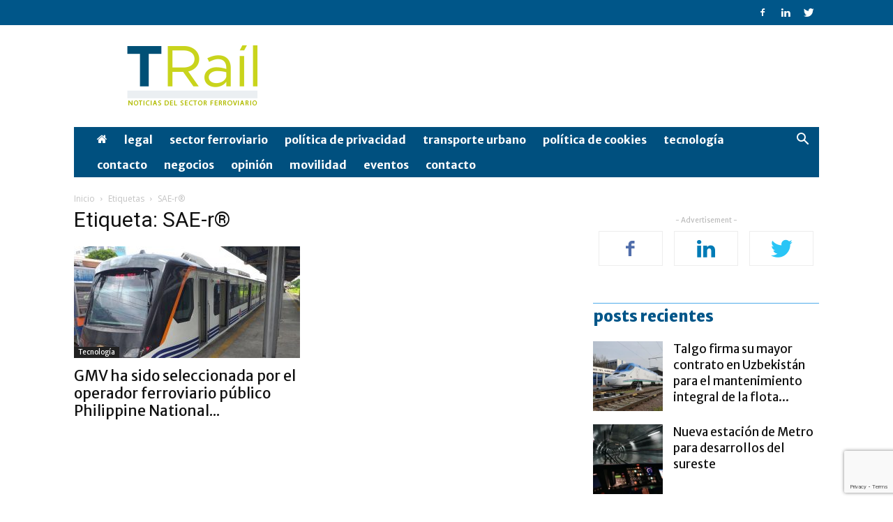

--- FILE ---
content_type: text/html; charset=utf-8
request_url: https://www.google.com/recaptcha/api2/anchor?ar=1&k=6Lc__-EUAAAAAI9_1G7q6f7yTZ4AFB9mqwTVJrXu&co=aHR0cHM6Ly93d3cudHJlbnlyYWlsLmNvbTo0NDM.&hl=en&v=PoyoqOPhxBO7pBk68S4YbpHZ&size=invisible&anchor-ms=20000&execute-ms=30000&cb=qgozscdmlmx
body_size: 48730
content:
<!DOCTYPE HTML><html dir="ltr" lang="en"><head><meta http-equiv="Content-Type" content="text/html; charset=UTF-8">
<meta http-equiv="X-UA-Compatible" content="IE=edge">
<title>reCAPTCHA</title>
<style type="text/css">
/* cyrillic-ext */
@font-face {
  font-family: 'Roboto';
  font-style: normal;
  font-weight: 400;
  font-stretch: 100%;
  src: url(//fonts.gstatic.com/s/roboto/v48/KFO7CnqEu92Fr1ME7kSn66aGLdTylUAMa3GUBHMdazTgWw.woff2) format('woff2');
  unicode-range: U+0460-052F, U+1C80-1C8A, U+20B4, U+2DE0-2DFF, U+A640-A69F, U+FE2E-FE2F;
}
/* cyrillic */
@font-face {
  font-family: 'Roboto';
  font-style: normal;
  font-weight: 400;
  font-stretch: 100%;
  src: url(//fonts.gstatic.com/s/roboto/v48/KFO7CnqEu92Fr1ME7kSn66aGLdTylUAMa3iUBHMdazTgWw.woff2) format('woff2');
  unicode-range: U+0301, U+0400-045F, U+0490-0491, U+04B0-04B1, U+2116;
}
/* greek-ext */
@font-face {
  font-family: 'Roboto';
  font-style: normal;
  font-weight: 400;
  font-stretch: 100%;
  src: url(//fonts.gstatic.com/s/roboto/v48/KFO7CnqEu92Fr1ME7kSn66aGLdTylUAMa3CUBHMdazTgWw.woff2) format('woff2');
  unicode-range: U+1F00-1FFF;
}
/* greek */
@font-face {
  font-family: 'Roboto';
  font-style: normal;
  font-weight: 400;
  font-stretch: 100%;
  src: url(//fonts.gstatic.com/s/roboto/v48/KFO7CnqEu92Fr1ME7kSn66aGLdTylUAMa3-UBHMdazTgWw.woff2) format('woff2');
  unicode-range: U+0370-0377, U+037A-037F, U+0384-038A, U+038C, U+038E-03A1, U+03A3-03FF;
}
/* math */
@font-face {
  font-family: 'Roboto';
  font-style: normal;
  font-weight: 400;
  font-stretch: 100%;
  src: url(//fonts.gstatic.com/s/roboto/v48/KFO7CnqEu92Fr1ME7kSn66aGLdTylUAMawCUBHMdazTgWw.woff2) format('woff2');
  unicode-range: U+0302-0303, U+0305, U+0307-0308, U+0310, U+0312, U+0315, U+031A, U+0326-0327, U+032C, U+032F-0330, U+0332-0333, U+0338, U+033A, U+0346, U+034D, U+0391-03A1, U+03A3-03A9, U+03B1-03C9, U+03D1, U+03D5-03D6, U+03F0-03F1, U+03F4-03F5, U+2016-2017, U+2034-2038, U+203C, U+2040, U+2043, U+2047, U+2050, U+2057, U+205F, U+2070-2071, U+2074-208E, U+2090-209C, U+20D0-20DC, U+20E1, U+20E5-20EF, U+2100-2112, U+2114-2115, U+2117-2121, U+2123-214F, U+2190, U+2192, U+2194-21AE, U+21B0-21E5, U+21F1-21F2, U+21F4-2211, U+2213-2214, U+2216-22FF, U+2308-230B, U+2310, U+2319, U+231C-2321, U+2336-237A, U+237C, U+2395, U+239B-23B7, U+23D0, U+23DC-23E1, U+2474-2475, U+25AF, U+25B3, U+25B7, U+25BD, U+25C1, U+25CA, U+25CC, U+25FB, U+266D-266F, U+27C0-27FF, U+2900-2AFF, U+2B0E-2B11, U+2B30-2B4C, U+2BFE, U+3030, U+FF5B, U+FF5D, U+1D400-1D7FF, U+1EE00-1EEFF;
}
/* symbols */
@font-face {
  font-family: 'Roboto';
  font-style: normal;
  font-weight: 400;
  font-stretch: 100%;
  src: url(//fonts.gstatic.com/s/roboto/v48/KFO7CnqEu92Fr1ME7kSn66aGLdTylUAMaxKUBHMdazTgWw.woff2) format('woff2');
  unicode-range: U+0001-000C, U+000E-001F, U+007F-009F, U+20DD-20E0, U+20E2-20E4, U+2150-218F, U+2190, U+2192, U+2194-2199, U+21AF, U+21E6-21F0, U+21F3, U+2218-2219, U+2299, U+22C4-22C6, U+2300-243F, U+2440-244A, U+2460-24FF, U+25A0-27BF, U+2800-28FF, U+2921-2922, U+2981, U+29BF, U+29EB, U+2B00-2BFF, U+4DC0-4DFF, U+FFF9-FFFB, U+10140-1018E, U+10190-1019C, U+101A0, U+101D0-101FD, U+102E0-102FB, U+10E60-10E7E, U+1D2C0-1D2D3, U+1D2E0-1D37F, U+1F000-1F0FF, U+1F100-1F1AD, U+1F1E6-1F1FF, U+1F30D-1F30F, U+1F315, U+1F31C, U+1F31E, U+1F320-1F32C, U+1F336, U+1F378, U+1F37D, U+1F382, U+1F393-1F39F, U+1F3A7-1F3A8, U+1F3AC-1F3AF, U+1F3C2, U+1F3C4-1F3C6, U+1F3CA-1F3CE, U+1F3D4-1F3E0, U+1F3ED, U+1F3F1-1F3F3, U+1F3F5-1F3F7, U+1F408, U+1F415, U+1F41F, U+1F426, U+1F43F, U+1F441-1F442, U+1F444, U+1F446-1F449, U+1F44C-1F44E, U+1F453, U+1F46A, U+1F47D, U+1F4A3, U+1F4B0, U+1F4B3, U+1F4B9, U+1F4BB, U+1F4BF, U+1F4C8-1F4CB, U+1F4D6, U+1F4DA, U+1F4DF, U+1F4E3-1F4E6, U+1F4EA-1F4ED, U+1F4F7, U+1F4F9-1F4FB, U+1F4FD-1F4FE, U+1F503, U+1F507-1F50B, U+1F50D, U+1F512-1F513, U+1F53E-1F54A, U+1F54F-1F5FA, U+1F610, U+1F650-1F67F, U+1F687, U+1F68D, U+1F691, U+1F694, U+1F698, U+1F6AD, U+1F6B2, U+1F6B9-1F6BA, U+1F6BC, U+1F6C6-1F6CF, U+1F6D3-1F6D7, U+1F6E0-1F6EA, U+1F6F0-1F6F3, U+1F6F7-1F6FC, U+1F700-1F7FF, U+1F800-1F80B, U+1F810-1F847, U+1F850-1F859, U+1F860-1F887, U+1F890-1F8AD, U+1F8B0-1F8BB, U+1F8C0-1F8C1, U+1F900-1F90B, U+1F93B, U+1F946, U+1F984, U+1F996, U+1F9E9, U+1FA00-1FA6F, U+1FA70-1FA7C, U+1FA80-1FA89, U+1FA8F-1FAC6, U+1FACE-1FADC, U+1FADF-1FAE9, U+1FAF0-1FAF8, U+1FB00-1FBFF;
}
/* vietnamese */
@font-face {
  font-family: 'Roboto';
  font-style: normal;
  font-weight: 400;
  font-stretch: 100%;
  src: url(//fonts.gstatic.com/s/roboto/v48/KFO7CnqEu92Fr1ME7kSn66aGLdTylUAMa3OUBHMdazTgWw.woff2) format('woff2');
  unicode-range: U+0102-0103, U+0110-0111, U+0128-0129, U+0168-0169, U+01A0-01A1, U+01AF-01B0, U+0300-0301, U+0303-0304, U+0308-0309, U+0323, U+0329, U+1EA0-1EF9, U+20AB;
}
/* latin-ext */
@font-face {
  font-family: 'Roboto';
  font-style: normal;
  font-weight: 400;
  font-stretch: 100%;
  src: url(//fonts.gstatic.com/s/roboto/v48/KFO7CnqEu92Fr1ME7kSn66aGLdTylUAMa3KUBHMdazTgWw.woff2) format('woff2');
  unicode-range: U+0100-02BA, U+02BD-02C5, U+02C7-02CC, U+02CE-02D7, U+02DD-02FF, U+0304, U+0308, U+0329, U+1D00-1DBF, U+1E00-1E9F, U+1EF2-1EFF, U+2020, U+20A0-20AB, U+20AD-20C0, U+2113, U+2C60-2C7F, U+A720-A7FF;
}
/* latin */
@font-face {
  font-family: 'Roboto';
  font-style: normal;
  font-weight: 400;
  font-stretch: 100%;
  src: url(//fonts.gstatic.com/s/roboto/v48/KFO7CnqEu92Fr1ME7kSn66aGLdTylUAMa3yUBHMdazQ.woff2) format('woff2');
  unicode-range: U+0000-00FF, U+0131, U+0152-0153, U+02BB-02BC, U+02C6, U+02DA, U+02DC, U+0304, U+0308, U+0329, U+2000-206F, U+20AC, U+2122, U+2191, U+2193, U+2212, U+2215, U+FEFF, U+FFFD;
}
/* cyrillic-ext */
@font-face {
  font-family: 'Roboto';
  font-style: normal;
  font-weight: 500;
  font-stretch: 100%;
  src: url(//fonts.gstatic.com/s/roboto/v48/KFO7CnqEu92Fr1ME7kSn66aGLdTylUAMa3GUBHMdazTgWw.woff2) format('woff2');
  unicode-range: U+0460-052F, U+1C80-1C8A, U+20B4, U+2DE0-2DFF, U+A640-A69F, U+FE2E-FE2F;
}
/* cyrillic */
@font-face {
  font-family: 'Roboto';
  font-style: normal;
  font-weight: 500;
  font-stretch: 100%;
  src: url(//fonts.gstatic.com/s/roboto/v48/KFO7CnqEu92Fr1ME7kSn66aGLdTylUAMa3iUBHMdazTgWw.woff2) format('woff2');
  unicode-range: U+0301, U+0400-045F, U+0490-0491, U+04B0-04B1, U+2116;
}
/* greek-ext */
@font-face {
  font-family: 'Roboto';
  font-style: normal;
  font-weight: 500;
  font-stretch: 100%;
  src: url(//fonts.gstatic.com/s/roboto/v48/KFO7CnqEu92Fr1ME7kSn66aGLdTylUAMa3CUBHMdazTgWw.woff2) format('woff2');
  unicode-range: U+1F00-1FFF;
}
/* greek */
@font-face {
  font-family: 'Roboto';
  font-style: normal;
  font-weight: 500;
  font-stretch: 100%;
  src: url(//fonts.gstatic.com/s/roboto/v48/KFO7CnqEu92Fr1ME7kSn66aGLdTylUAMa3-UBHMdazTgWw.woff2) format('woff2');
  unicode-range: U+0370-0377, U+037A-037F, U+0384-038A, U+038C, U+038E-03A1, U+03A3-03FF;
}
/* math */
@font-face {
  font-family: 'Roboto';
  font-style: normal;
  font-weight: 500;
  font-stretch: 100%;
  src: url(//fonts.gstatic.com/s/roboto/v48/KFO7CnqEu92Fr1ME7kSn66aGLdTylUAMawCUBHMdazTgWw.woff2) format('woff2');
  unicode-range: U+0302-0303, U+0305, U+0307-0308, U+0310, U+0312, U+0315, U+031A, U+0326-0327, U+032C, U+032F-0330, U+0332-0333, U+0338, U+033A, U+0346, U+034D, U+0391-03A1, U+03A3-03A9, U+03B1-03C9, U+03D1, U+03D5-03D6, U+03F0-03F1, U+03F4-03F5, U+2016-2017, U+2034-2038, U+203C, U+2040, U+2043, U+2047, U+2050, U+2057, U+205F, U+2070-2071, U+2074-208E, U+2090-209C, U+20D0-20DC, U+20E1, U+20E5-20EF, U+2100-2112, U+2114-2115, U+2117-2121, U+2123-214F, U+2190, U+2192, U+2194-21AE, U+21B0-21E5, U+21F1-21F2, U+21F4-2211, U+2213-2214, U+2216-22FF, U+2308-230B, U+2310, U+2319, U+231C-2321, U+2336-237A, U+237C, U+2395, U+239B-23B7, U+23D0, U+23DC-23E1, U+2474-2475, U+25AF, U+25B3, U+25B7, U+25BD, U+25C1, U+25CA, U+25CC, U+25FB, U+266D-266F, U+27C0-27FF, U+2900-2AFF, U+2B0E-2B11, U+2B30-2B4C, U+2BFE, U+3030, U+FF5B, U+FF5D, U+1D400-1D7FF, U+1EE00-1EEFF;
}
/* symbols */
@font-face {
  font-family: 'Roboto';
  font-style: normal;
  font-weight: 500;
  font-stretch: 100%;
  src: url(//fonts.gstatic.com/s/roboto/v48/KFO7CnqEu92Fr1ME7kSn66aGLdTylUAMaxKUBHMdazTgWw.woff2) format('woff2');
  unicode-range: U+0001-000C, U+000E-001F, U+007F-009F, U+20DD-20E0, U+20E2-20E4, U+2150-218F, U+2190, U+2192, U+2194-2199, U+21AF, U+21E6-21F0, U+21F3, U+2218-2219, U+2299, U+22C4-22C6, U+2300-243F, U+2440-244A, U+2460-24FF, U+25A0-27BF, U+2800-28FF, U+2921-2922, U+2981, U+29BF, U+29EB, U+2B00-2BFF, U+4DC0-4DFF, U+FFF9-FFFB, U+10140-1018E, U+10190-1019C, U+101A0, U+101D0-101FD, U+102E0-102FB, U+10E60-10E7E, U+1D2C0-1D2D3, U+1D2E0-1D37F, U+1F000-1F0FF, U+1F100-1F1AD, U+1F1E6-1F1FF, U+1F30D-1F30F, U+1F315, U+1F31C, U+1F31E, U+1F320-1F32C, U+1F336, U+1F378, U+1F37D, U+1F382, U+1F393-1F39F, U+1F3A7-1F3A8, U+1F3AC-1F3AF, U+1F3C2, U+1F3C4-1F3C6, U+1F3CA-1F3CE, U+1F3D4-1F3E0, U+1F3ED, U+1F3F1-1F3F3, U+1F3F5-1F3F7, U+1F408, U+1F415, U+1F41F, U+1F426, U+1F43F, U+1F441-1F442, U+1F444, U+1F446-1F449, U+1F44C-1F44E, U+1F453, U+1F46A, U+1F47D, U+1F4A3, U+1F4B0, U+1F4B3, U+1F4B9, U+1F4BB, U+1F4BF, U+1F4C8-1F4CB, U+1F4D6, U+1F4DA, U+1F4DF, U+1F4E3-1F4E6, U+1F4EA-1F4ED, U+1F4F7, U+1F4F9-1F4FB, U+1F4FD-1F4FE, U+1F503, U+1F507-1F50B, U+1F50D, U+1F512-1F513, U+1F53E-1F54A, U+1F54F-1F5FA, U+1F610, U+1F650-1F67F, U+1F687, U+1F68D, U+1F691, U+1F694, U+1F698, U+1F6AD, U+1F6B2, U+1F6B9-1F6BA, U+1F6BC, U+1F6C6-1F6CF, U+1F6D3-1F6D7, U+1F6E0-1F6EA, U+1F6F0-1F6F3, U+1F6F7-1F6FC, U+1F700-1F7FF, U+1F800-1F80B, U+1F810-1F847, U+1F850-1F859, U+1F860-1F887, U+1F890-1F8AD, U+1F8B0-1F8BB, U+1F8C0-1F8C1, U+1F900-1F90B, U+1F93B, U+1F946, U+1F984, U+1F996, U+1F9E9, U+1FA00-1FA6F, U+1FA70-1FA7C, U+1FA80-1FA89, U+1FA8F-1FAC6, U+1FACE-1FADC, U+1FADF-1FAE9, U+1FAF0-1FAF8, U+1FB00-1FBFF;
}
/* vietnamese */
@font-face {
  font-family: 'Roboto';
  font-style: normal;
  font-weight: 500;
  font-stretch: 100%;
  src: url(//fonts.gstatic.com/s/roboto/v48/KFO7CnqEu92Fr1ME7kSn66aGLdTylUAMa3OUBHMdazTgWw.woff2) format('woff2');
  unicode-range: U+0102-0103, U+0110-0111, U+0128-0129, U+0168-0169, U+01A0-01A1, U+01AF-01B0, U+0300-0301, U+0303-0304, U+0308-0309, U+0323, U+0329, U+1EA0-1EF9, U+20AB;
}
/* latin-ext */
@font-face {
  font-family: 'Roboto';
  font-style: normal;
  font-weight: 500;
  font-stretch: 100%;
  src: url(//fonts.gstatic.com/s/roboto/v48/KFO7CnqEu92Fr1ME7kSn66aGLdTylUAMa3KUBHMdazTgWw.woff2) format('woff2');
  unicode-range: U+0100-02BA, U+02BD-02C5, U+02C7-02CC, U+02CE-02D7, U+02DD-02FF, U+0304, U+0308, U+0329, U+1D00-1DBF, U+1E00-1E9F, U+1EF2-1EFF, U+2020, U+20A0-20AB, U+20AD-20C0, U+2113, U+2C60-2C7F, U+A720-A7FF;
}
/* latin */
@font-face {
  font-family: 'Roboto';
  font-style: normal;
  font-weight: 500;
  font-stretch: 100%;
  src: url(//fonts.gstatic.com/s/roboto/v48/KFO7CnqEu92Fr1ME7kSn66aGLdTylUAMa3yUBHMdazQ.woff2) format('woff2');
  unicode-range: U+0000-00FF, U+0131, U+0152-0153, U+02BB-02BC, U+02C6, U+02DA, U+02DC, U+0304, U+0308, U+0329, U+2000-206F, U+20AC, U+2122, U+2191, U+2193, U+2212, U+2215, U+FEFF, U+FFFD;
}
/* cyrillic-ext */
@font-face {
  font-family: 'Roboto';
  font-style: normal;
  font-weight: 900;
  font-stretch: 100%;
  src: url(//fonts.gstatic.com/s/roboto/v48/KFO7CnqEu92Fr1ME7kSn66aGLdTylUAMa3GUBHMdazTgWw.woff2) format('woff2');
  unicode-range: U+0460-052F, U+1C80-1C8A, U+20B4, U+2DE0-2DFF, U+A640-A69F, U+FE2E-FE2F;
}
/* cyrillic */
@font-face {
  font-family: 'Roboto';
  font-style: normal;
  font-weight: 900;
  font-stretch: 100%;
  src: url(//fonts.gstatic.com/s/roboto/v48/KFO7CnqEu92Fr1ME7kSn66aGLdTylUAMa3iUBHMdazTgWw.woff2) format('woff2');
  unicode-range: U+0301, U+0400-045F, U+0490-0491, U+04B0-04B1, U+2116;
}
/* greek-ext */
@font-face {
  font-family: 'Roboto';
  font-style: normal;
  font-weight: 900;
  font-stretch: 100%;
  src: url(//fonts.gstatic.com/s/roboto/v48/KFO7CnqEu92Fr1ME7kSn66aGLdTylUAMa3CUBHMdazTgWw.woff2) format('woff2');
  unicode-range: U+1F00-1FFF;
}
/* greek */
@font-face {
  font-family: 'Roboto';
  font-style: normal;
  font-weight: 900;
  font-stretch: 100%;
  src: url(//fonts.gstatic.com/s/roboto/v48/KFO7CnqEu92Fr1ME7kSn66aGLdTylUAMa3-UBHMdazTgWw.woff2) format('woff2');
  unicode-range: U+0370-0377, U+037A-037F, U+0384-038A, U+038C, U+038E-03A1, U+03A3-03FF;
}
/* math */
@font-face {
  font-family: 'Roboto';
  font-style: normal;
  font-weight: 900;
  font-stretch: 100%;
  src: url(//fonts.gstatic.com/s/roboto/v48/KFO7CnqEu92Fr1ME7kSn66aGLdTylUAMawCUBHMdazTgWw.woff2) format('woff2');
  unicode-range: U+0302-0303, U+0305, U+0307-0308, U+0310, U+0312, U+0315, U+031A, U+0326-0327, U+032C, U+032F-0330, U+0332-0333, U+0338, U+033A, U+0346, U+034D, U+0391-03A1, U+03A3-03A9, U+03B1-03C9, U+03D1, U+03D5-03D6, U+03F0-03F1, U+03F4-03F5, U+2016-2017, U+2034-2038, U+203C, U+2040, U+2043, U+2047, U+2050, U+2057, U+205F, U+2070-2071, U+2074-208E, U+2090-209C, U+20D0-20DC, U+20E1, U+20E5-20EF, U+2100-2112, U+2114-2115, U+2117-2121, U+2123-214F, U+2190, U+2192, U+2194-21AE, U+21B0-21E5, U+21F1-21F2, U+21F4-2211, U+2213-2214, U+2216-22FF, U+2308-230B, U+2310, U+2319, U+231C-2321, U+2336-237A, U+237C, U+2395, U+239B-23B7, U+23D0, U+23DC-23E1, U+2474-2475, U+25AF, U+25B3, U+25B7, U+25BD, U+25C1, U+25CA, U+25CC, U+25FB, U+266D-266F, U+27C0-27FF, U+2900-2AFF, U+2B0E-2B11, U+2B30-2B4C, U+2BFE, U+3030, U+FF5B, U+FF5D, U+1D400-1D7FF, U+1EE00-1EEFF;
}
/* symbols */
@font-face {
  font-family: 'Roboto';
  font-style: normal;
  font-weight: 900;
  font-stretch: 100%;
  src: url(//fonts.gstatic.com/s/roboto/v48/KFO7CnqEu92Fr1ME7kSn66aGLdTylUAMaxKUBHMdazTgWw.woff2) format('woff2');
  unicode-range: U+0001-000C, U+000E-001F, U+007F-009F, U+20DD-20E0, U+20E2-20E4, U+2150-218F, U+2190, U+2192, U+2194-2199, U+21AF, U+21E6-21F0, U+21F3, U+2218-2219, U+2299, U+22C4-22C6, U+2300-243F, U+2440-244A, U+2460-24FF, U+25A0-27BF, U+2800-28FF, U+2921-2922, U+2981, U+29BF, U+29EB, U+2B00-2BFF, U+4DC0-4DFF, U+FFF9-FFFB, U+10140-1018E, U+10190-1019C, U+101A0, U+101D0-101FD, U+102E0-102FB, U+10E60-10E7E, U+1D2C0-1D2D3, U+1D2E0-1D37F, U+1F000-1F0FF, U+1F100-1F1AD, U+1F1E6-1F1FF, U+1F30D-1F30F, U+1F315, U+1F31C, U+1F31E, U+1F320-1F32C, U+1F336, U+1F378, U+1F37D, U+1F382, U+1F393-1F39F, U+1F3A7-1F3A8, U+1F3AC-1F3AF, U+1F3C2, U+1F3C4-1F3C6, U+1F3CA-1F3CE, U+1F3D4-1F3E0, U+1F3ED, U+1F3F1-1F3F3, U+1F3F5-1F3F7, U+1F408, U+1F415, U+1F41F, U+1F426, U+1F43F, U+1F441-1F442, U+1F444, U+1F446-1F449, U+1F44C-1F44E, U+1F453, U+1F46A, U+1F47D, U+1F4A3, U+1F4B0, U+1F4B3, U+1F4B9, U+1F4BB, U+1F4BF, U+1F4C8-1F4CB, U+1F4D6, U+1F4DA, U+1F4DF, U+1F4E3-1F4E6, U+1F4EA-1F4ED, U+1F4F7, U+1F4F9-1F4FB, U+1F4FD-1F4FE, U+1F503, U+1F507-1F50B, U+1F50D, U+1F512-1F513, U+1F53E-1F54A, U+1F54F-1F5FA, U+1F610, U+1F650-1F67F, U+1F687, U+1F68D, U+1F691, U+1F694, U+1F698, U+1F6AD, U+1F6B2, U+1F6B9-1F6BA, U+1F6BC, U+1F6C6-1F6CF, U+1F6D3-1F6D7, U+1F6E0-1F6EA, U+1F6F0-1F6F3, U+1F6F7-1F6FC, U+1F700-1F7FF, U+1F800-1F80B, U+1F810-1F847, U+1F850-1F859, U+1F860-1F887, U+1F890-1F8AD, U+1F8B0-1F8BB, U+1F8C0-1F8C1, U+1F900-1F90B, U+1F93B, U+1F946, U+1F984, U+1F996, U+1F9E9, U+1FA00-1FA6F, U+1FA70-1FA7C, U+1FA80-1FA89, U+1FA8F-1FAC6, U+1FACE-1FADC, U+1FADF-1FAE9, U+1FAF0-1FAF8, U+1FB00-1FBFF;
}
/* vietnamese */
@font-face {
  font-family: 'Roboto';
  font-style: normal;
  font-weight: 900;
  font-stretch: 100%;
  src: url(//fonts.gstatic.com/s/roboto/v48/KFO7CnqEu92Fr1ME7kSn66aGLdTylUAMa3OUBHMdazTgWw.woff2) format('woff2');
  unicode-range: U+0102-0103, U+0110-0111, U+0128-0129, U+0168-0169, U+01A0-01A1, U+01AF-01B0, U+0300-0301, U+0303-0304, U+0308-0309, U+0323, U+0329, U+1EA0-1EF9, U+20AB;
}
/* latin-ext */
@font-face {
  font-family: 'Roboto';
  font-style: normal;
  font-weight: 900;
  font-stretch: 100%;
  src: url(//fonts.gstatic.com/s/roboto/v48/KFO7CnqEu92Fr1ME7kSn66aGLdTylUAMa3KUBHMdazTgWw.woff2) format('woff2');
  unicode-range: U+0100-02BA, U+02BD-02C5, U+02C7-02CC, U+02CE-02D7, U+02DD-02FF, U+0304, U+0308, U+0329, U+1D00-1DBF, U+1E00-1E9F, U+1EF2-1EFF, U+2020, U+20A0-20AB, U+20AD-20C0, U+2113, U+2C60-2C7F, U+A720-A7FF;
}
/* latin */
@font-face {
  font-family: 'Roboto';
  font-style: normal;
  font-weight: 900;
  font-stretch: 100%;
  src: url(//fonts.gstatic.com/s/roboto/v48/KFO7CnqEu92Fr1ME7kSn66aGLdTylUAMa3yUBHMdazQ.woff2) format('woff2');
  unicode-range: U+0000-00FF, U+0131, U+0152-0153, U+02BB-02BC, U+02C6, U+02DA, U+02DC, U+0304, U+0308, U+0329, U+2000-206F, U+20AC, U+2122, U+2191, U+2193, U+2212, U+2215, U+FEFF, U+FFFD;
}

</style>
<link rel="stylesheet" type="text/css" href="https://www.gstatic.com/recaptcha/releases/PoyoqOPhxBO7pBk68S4YbpHZ/styles__ltr.css">
<script nonce="_2xIqulduPmNvKip_8Pcug" type="text/javascript">window['__recaptcha_api'] = 'https://www.google.com/recaptcha/api2/';</script>
<script type="text/javascript" src="https://www.gstatic.com/recaptcha/releases/PoyoqOPhxBO7pBk68S4YbpHZ/recaptcha__en.js" nonce="_2xIqulduPmNvKip_8Pcug">
      
    </script></head>
<body><div id="rc-anchor-alert" class="rc-anchor-alert"></div>
<input type="hidden" id="recaptcha-token" value="[base64]">
<script type="text/javascript" nonce="_2xIqulduPmNvKip_8Pcug">
      recaptcha.anchor.Main.init("[\x22ainput\x22,[\x22bgdata\x22,\x22\x22,\[base64]/[base64]/bmV3IFpbdF0obVswXSk6Sz09Mj9uZXcgWlt0XShtWzBdLG1bMV0pOks9PTM/bmV3IFpbdF0obVswXSxtWzFdLG1bMl0pOks9PTQ/[base64]/[base64]/[base64]/[base64]/[base64]/[base64]/[base64]/[base64]/[base64]/[base64]/[base64]/[base64]/[base64]/[base64]\\u003d\\u003d\x22,\[base64]\x22,\x22w4Jvw7HCgcOww5rCm3htcRjDrMO+enxHcMKvw7c1Nm/CisOPwoDCvAVFw5MyfUkVwowew7LCn8Kkwq8OwqjCkcO3wrxMwqQiw6JMPV/DpB5JIBFPw5w/VEhaHMK7wpnDqhB5WnUnwqLDpcK7Nw8VDkYJwo/Dn8Kdw6bClsOawrAGw7TDpcOZwptwQsKYw5HDrsKLwrbCgFxXw5jClMK6f8O/M8K4w5rDpcORVsOTbDwlVgrDoSY/w7Iqwo7DuU3DqA/CjcOKw5TDhy3DscOcfT/DqhtNwq4/O8OsHkTDqH/CumtHIMOMFDbClztww4DCtj0Kw5HCqh/DoVtnwoJBfj0NwoEUwpxqWCDDjEV5dcO/w4EVwr/Dn8KEHMOyacKPw5rDmsOMdnBmw5/Dt8K0w4Nmw5rCs3PCjcO2w4lKwq98w4/DosOqw5kmQiXCpjgrwpsbw67DucO/wpcKNk9gwpRhw43DnRbCusOCw5Y6wqxQwpgYZcOdwp/[base64]/[base64]/CqHLDmcKTw6TChSvDui/DtwXDssKLwozChcOdAsK8w5M/[base64]/CvUXCmcKIJTYXeAQ8wp/Cm2HCjGrCgRbCg8KOw7AbwoIPw6B/Qkd4STTDrXI6wqshw6h2w73DtwPDpyDDi8KiHG1Yw5XDu8OFw4nCgTPDqsK3f8Oww7FtwpEgARNccMKKw5zDrcOpw5vCi8KJAMO1RT/Csih/wpDCusOYBMKqw4BKw5lzMsOhw7dQYCHCncOcwqFlfcOHLwLChsO5bAgRWEMfbkjCg3AmK0zDtcK/[base64]/[base64]/CjTglw4jDrMK9FsKgw4Izwo58w4zCm8OTF8ONwodGw4/[base64]/woFewo/CtsKqw5lQw4lCw4Ynw73CjHNzwrQ6wrkfw5A2RcKLWsKkRMKdw7ISN8Kowpt7ecOIw5c/wqVywrcrw5HCp8OEGMOGw6LCpQU6wphYw6ddWgZww47Dj8KWwpXDmiHCr8OcFcK9wpYfB8ORwp55dV/CpMOswq7CnzfCrMK3McKEw73DgUjCt8KiwooJwrXDqTFAeAMqWcOgwqNGworCksKQK8OawqjDpcOgwqDCrsOJdi8Kb8OPEcKWTFsfNFrCv3NnwpwKXGLDnMKoS8OkfsKtwoIswp/ClxVZw5rCrcK+X8OlKxvCqMKmwqMnVgXCjsK3dGx4wpobdsOEw6Amw47CgFrCkgrCnRHDj8OkOsKlwpHCsTzClMKtwqLDiXJdP8KYOsKBw4vDnXPDm8KOS8K7woLCosKVLGNfwrrCl1/[base64]/CMO3w6QIIUzDlQnCpkLCm8KywpfCg2VvHnJZw4VrCS7DiRlbwqckXcKQw47DhmzCnsO8w6ovwpTChsKpCMKOUE7CkMOcw6DDncOIcMOyw7rCucKNw5cKwpwWwpJtwqfCscOxw4o/wq/[base64]/CgMOwwopeEi3Cg8OBw685WGDDp8OReU9sw5AGZXwbNMOww7XDmMKJw5l9w5ojWDvDhl9VRcKZw6NHVcOyw7sdw7BUVcKewrILHBsmw5VsccKFw6xYwo7CusKsFFDDkMKsGjo5w4kiw7oFdw/CtsOLHHbDmyQ2OhwxZgw4wpBKTz7Duj3Dj8KrSQpTFcKvHsKOwr9ffDnDjzXChEIqw6EJQWbDg8O7wpfDozjCjsO8V8OYw4EbDRNtPDPDlB1Sw6TDlMOIVGTDpcK9FFEnGMOfw7vCtsKpw7/CnE/CqMODLA3CsMKsw4QlwqbCgQ/[base64]/DusOaIyYkw7jDokLCjsKTFsKeF8OZwqPCn10HdTZUw65CE8Kqw7AaWcO/w6bDkVPCqw8Uw63DpGVcw7Q3J39Dw47CtsO4K0PDqsKGGcK8M8K/[base64]/[base64]/wpTDr8OdwoZhw54jw6wlGlsjw6vDgsKsBhvCncOeRy7Dq2rDk8O2JWhlwp4YwroYw4l4w7vDvB4vw7ouM8OJw4IfwpHDugV4bMOswpzDmMK/FMOne1B8WHMCdxjCn8O5c8OkFcO1w50kasO2N8OYQsKBO8KhwqHCkyDCkBNRbCbCqcOFWjDCmsK2w5HCksO6AXfDjMOsYjZbaV/[base64]/KcOEwrXCkTQFw4AfQMOgbHHCnjVuw4EyK11uwojCmWMIA8KsaMOzIMKxE8KJN2LCjijCn8OlN8KJeRDCgUrChsKuL8KuwqRSecKhDsKgwobCmsKjwqABWcKTwr/CvHnDgcO+wonCj8K1IloXbl/DhXHCvApJUMOXKCvCtsOyw6gvDRczwrjCpsK2JivCunt+w5LClRcbLsKzbMKZwpRLwowLSQsUwrnCvTbCl8KQI2oWWzYBP0TCm8OpSSHDpjDChBhiRcO+worDn8KrBip7wrAOwoPCtDc8d1/[base64]/wqMBwrPDv2jCvcOhH8K1wrfDmsOww4VSwppbw50AMzfCnMKnOsKYCMOoX3nCnXzDpsKJw5bDsnsWwpt5w5vDusOHwrRYw7LDpsKsSsO2WcKfG8OYE3PDhAB/wrLDvDhWWxHDpsOgQHIAJ8OrAsOxw6ljYyjDtsKSGMKEaT/DiwbCgcOIw7jDpzpVwqB/[base64]/CusKKwobCtXxJwq7DgsOPI8ObSMO5BsOWG8Khw5lUwp/CpMOZw4LCpMOzw4TDg8OxNcKKw4ogw7V7GcKOw6ACwoPDlw8eT00Qw7VcwqZ6MQZzc8ONwpjCkMKGw7fCizHDjSwyMcO+W8OvVMKww5HCt8OfXznDk3IREXHDu8OgH8OAOCQndcO2F3TDtsOYQcKYwoLCosOwH8Oew67Co0LDtzLCumfCvcOMw6/DsMK/[base64]/[base64]/B8OoMC9TUS4HbH96ecKfTMKbwqXCgsKGw6Imw7vCrMOFw7lwfsOMRsKSb8Ofw7R8w4bChsOGwo3Dq8O+wpEPIgnCjljCn8KbcUXCpMO/[base64]/Dqk3DvMKlwoczKHA1RMK6w63DpMKkHcOEw5EXwrMmwoB5IMKgw7FDwoEHw4FpOMOOGAdxXMOqw6Y6wqbCqcOywrgtw67DqCrDqQDCmMOqH3NLBsOkV8KYF2crwqtbwqNUw5Ixwo9qwoLDsSjDmsO3I8KNw4xuw7bCpsK/[base64]/DlsKjU8KywrPCh8OMAsKQw6jCtMOswpBIw5sRaMKKw4guwr8jAVNUQVtcJcKzSW3DusK1d8OBZcKwwqsTw6VbWRolRsOwwojCkQ9BJcKYw5XChcOGwq/[base64]/OgfDn17CviDDkE/Cr8OCGQ7DlH7CjsKiw5MCwoHDkDVcwoTDgsO6X8KqTl5xUn81w6RJUcKlwonDn3h7BcKQwoYxw54oHVTCqXJCU0wEHA3ChlBlRwLDsADDmgNCw43Cl0dzw4/DocKcXyZ7woPCvsKmw5dyw6d8w7FLUcO9woHCrS/DilLCh3xCwrXCi27DksKAwr0XwqYUdcK9wrPClMO4wpptw4Ecw5nDnxPCnxtUdhrCkcOTw6/Cs8KbNMOew67DvHbDosONb8KDAHYiw4/[base64]/H8KPwoXCnyPCpcOOwq/CtidcOUdTVxTDjlZww7rCritswrNpNUbCrMK0w6fCn8OGaHXDoi/CssKFNsOcDHwMwoLDj8ONwqrCnlocIMOyA8OwwpXDh2zCiR3DhXTChxrCuwl4KMKZaVlkG0wrwppuUMO+w4o9YMKPbBs4W3DDrhXCj8KmIwbDqCgiPMK7IHDDqsODMDbDq8OREcOGKwY5w7bDoMO9Sy/[base64]/DiUvDhSNywoMJC2c2NyU4w5EQQMKDwp7Ds2DCiMO3CTvDhSvCphbCllNQTkI0WSwww617U8K5d8O/wp1AdG7CiMOYw5vDlgfCnMKNViNpKC3DvcKzwqwWw5wawo/DsEFnU8KqH8K2QnfCvlY2wpDDtsOWwpAxwqVqY8OMwpRlw6U7woM5csK2w63DiMKeHMOrLWbClzpGwr3CmVrDgcKTw6owMMKLwr3ClyUWQXjDkWY7C3DCnDhOw4XCm8KBwqw7TjASNsOEwpzDn8O7b8K1w7NXwq4wQ8Otwp4TaMKUOEJ/CWJGwqvCk8O/wqHDtMOSABxrwocfUsKNVVHDll7DpMKzw40TA2Nnw4g7wq0qDsOvO8K7w60IeGpWfjTCksOcZ8OAfsK0M8O7w7g1wqQIwojCtMO/w7YRfV7CksKWw7I2IGjCuMOLw6/CjMO+w6tmwrp9XVbDog3CmDjChcO6w5rCgQE0dcK0wpHCvWdnKAfCjAgqw6dMG8KBGHlfb2rDiUNZw5Fhwp3DqQTDtRsVwpZ6EnbCrlrCr8OKw7R6ZmPDhsKmw7TDucKkwo8/BMO0XBbCi8OIBRl2w7scXQZneMOBFsOWEGbDiSwqWXHCrXBKw4oLIGXDm8KjD8O7wrPDmzLChMO1w4fDosK+NT0fwqPChcKIwo5kwqRQKMKzEcOlQsOmw45owozDgh/[base64]/DssKWw44fBsOvw5XDrFrCjkrCujN5csOXUsOfLsO6Iwx0JyVOwroPwo3DqgwNOsORwrbDqMKLwpkTdMOzNsKPwrIyw7oUNcKtwrPDqDPDoTnCi8OaSwnCrcKYPsK9wrHCs0kaHUjDuy7CssOLw659IcOdKMK0wrFKw5FRb2TCiMO/PcKiJw9AwqTCvlNBw6FpUn3DnTJVw4xHwp9rw7IwSgLCoibDtcO+w7zCtsOpw7DCskrCq8OVwpcHw7Nbw5MNXcK0fsOAT8K/WgbCtsOkw77DgVzCtsKIwqIMw6bCtVbDq8KdwrjDlcO8w5/CnMOodsK2MsOnVW8GwrkGw71aCmHCi33CokPCjsK6woZbMsKtZ2A3w5IRRcKTQ1MUw6rDmsKlw6vCk8OPw5tSWsOPwofDoz7DksO5YsOiEg3CncOVLDLCrcKAwroGw4zCvsKJwociNSXCocK3QCUVw6jCnRRJw4/DkxhoXHEhw6tYwrxWcsOHBnnDmF7Dj8OjwpzDsgFSw5/DhcKmw67Ch8OzLMOUYGrCqMK0wpvCvMOFw5tSwrLCgiAaL0Fvw4fDmsK8P1g9F8K/w5laVULChsOBO2zCjxtuwpEww5hmw71DNAEsw73DisOvVBvDkiI1wofCkgN1FMK6wqbCm8Kzw6h8w4NoeMOSMlPCnynDj1ApNcOcwrQbwpnDsxBOw5ByU8KHw7TCjcKOKADCv24DwpzDqUFmw7Q0bEnDnnvCv8K2w5bCtVjCrAjDlSV4fMKSwq7CtMKswq/CswQlw6DCp8OJciDCk8OJw6nCtMKHcxoWwpXCrQ0PHA0Lw4DDicODwovCvFtKB17DsDbDpsK1OsKFJF5xwr3DrMOmO8K6wo46w6xjw4vDkn/[base64]/Ds8O9C8OvfgJPw7XDkDTDmsKIdk4TN8Ozwq7DtjsPwqXDu8Olw6FZw6XCtDVeKcKoVMOpNGnDrcK8WRcDwpscI8OVWmXDkkNYwoUuwrQ1wod6fiLCt2vCvi7DsnnDnC/DkMKQCxlRK2YawrnCrW0aw5LDg8KFw4ATw57Dr8OpUBkzw7x3w6ZaZsK0eSbDkU3CqcKnTgARFAjDo8OkZTrCll0lw60fwrwVCgcdPkTCgsO6Tl/CjcOmbMKTcsKmwq5DScOdYnIjw5/CsnfDowwow5M6ZyFCw55DwobDhlHDtz0eJE0xw5XDpMKJw4kLw4Q/[base64]/CuBXDs8KpwqfDt8Oxw6tAwoEaw5LDqRPCmMOowq3DmHLDiMOmeHM4wrVIw59nbcOqwrBOOMOJw7HDhRDDgX/DvDUkw61lwpPDpwzDisK3dMKQwoPCj8KPw6c3CADDgCx4woRowrsEwoNmw4JbKcKPPwLCvcO6w6vCmcKIbzdiwpdSbjV1w5bDuDnDgVobU8KIL1HDoCjDhcKcwpXCqlUzw63CicKxw50SPMKxwp3DiD3DgnDDvg0cwpzDs2/[base64]/CmcOmKirDksOHXsKPXsKfPBUCwo7DrcKeW27Co8KhB27CpcKUSsK6woskZhXCosKFwozDjMO4csKiw6YEw7JIAgUyAlBtw4DClMOJB35/[base64]/DnsKxbsKvfQ/[base64]/wp/[base64]/DisKFHh/[base64]/Ch3B6EsOdw54Sw5vCqsKzwrwGwpAWIAxfE8Oqw40cw5k8ehTDsWPDkcOjGyTDq8O3w63Cqi7DrnNcUAddIBHCtTLCnMKJf2hYwq/CsMO+JyMlWcOZdxUmwrZBw690JcKWw5DCmDoPwosnF2TDoTvDtMOgw58SH8Ova8Oew4kxZxLDo8KHwo3CiMKJw4rCp8OsdxbCtMOYEMKzw4hHWnNuehHCnMKhwrfDg8KVwq/Ckml1BCQKfAbCm8KecsOrVsK/w4jDm8OFw7Z2dcOcW8Kbw4TDnsKVwqPCnCVMPMKIDh43MMKtw609a8KGTsKkw5/Cs8KeaDNsBWfDocOwY8K1F0ptcHbDgsKuSWBUJWYYwoVJwpM/C8OcwqZZw6LDowlYbibClsKUw5ktwpUpOVg8w5bCt8OMK8K8SAvCo8OXw5DCo8Kow7zCm8KqwoHDp33Dl8Kvwoh+wqnCo8KHGXbCqj8OR8O9wpbCrsOTwpQ7wp17SMO/wqdaIcOQGcOvw4bCvWhSwo7DhsKBT8Odwql1W3gawohdw6jCosOqwr/Cvw/DqcKnVBrCn8OcwoPDqBkww6oPw6hcecKVw54swozCrgErbyFewpPDvhbCuVoowpQ1woDDgcKyEcOhwo8tw6BkWcKww6Z7wpwpw53Dq3bCqsKMw7sdKHtnwp9QQgvDiWDCl1NRAF5hw7RgQDNYwpZkAsKhcMOQwpnDmk/CrsK7wqfDpsOJwqVweHDCowJGwoxEF8OZwp/DqXRkWH3Ch8KrYMKzClByw6LCv1bDvhRuwpofw7XCpcOvWDF4J1VKd8OYRMO5fcKfw4LCtcOQwpUCw64KU1DCmcKYJCwewqPDisKTUAwjR8KyLE3CpDQuwpIZFMO9w50PwqNDZmJJLzQjw7YjfMKJw7rDhxsTYhbCtsKqRB/CmsK3w7VCPElnRwrCkEnChsOOwp7Dj8ORXcKow4Q2w63DiMKeGcO7LcOfH2czw5BQFcKawqlvwoHDlQrClMK2Y8KmwrbCnXzCplvCocKcQldLwr0vcCfCsw7DvBDCuMKvESpxwpXDj07CtMKFw7rDm8KQJiIwcMKXwpzCn3/[base64]/Cq8OjwqgOwrdqShQZFxh+XADCrUVDecKLw7nDiFADRyzDjgAYQcKTw4zDisKBe8Opw4MhwqsAwoDDlEFFw5MJPjBTDhRSasKEE8ORwq59wr7DqMKxwqZIFMKjwqVkBsO+wo0zACAFwpV7w7/CpMKnI8OOwq/[base64]/DmsKRd29rJi9Gw7LCpQsxwoQ8w7A2w5gaw6dvbi/CuWohO8O4w43CqMOnYcKxXTDDvQUew6I8wrLCgMOqYWcFw5TDjMKYL3DDk8Knw57CuWLDocKKwoAuHcOLw5JhUwbDscKxwrPDjyDCiQLDgMORDlfCqMOyf37DiMKTw4ofwp/CrCd6w6LCsXjDnDXDgsOMw57Dl29mw4fDvcKCwqTCg3zDocKywrzDpsO/T8K+BRY9HMONZXJ7MwY6wpp/w57CqEPCnHnCh8OoFQPCuSLCk8OEKsO5wpLCu8OUw6QMw6fCu3PCq39ueWYdwqPDvB7Dk8K/w6bCsMKVbcO/w7kTGldnwrMTNltwDz5sP8O+DxDDvMK0VQ8HwpZJw5XDhsKKYsKydzDChjVOw7U5B1jCi1QNcMOVwq/DqEnCmkp6RcOsaQl0woLDqGMZw7xuTcK0wpXDmMOBDMOmw6jCinrDuGhhw4dqwqvDtsO2wpVCPsKaw5zDl8KVwpEGIsKbCcKkCV7DozTCtsK9wqNhdcO+G8KPw4cRNsKuw5XCgn8uw4HCi3zDiRUASX1/wpJ2OcK0w7DDs3HDusKnwobCjgslB8OQU8K/S3jDo2HDsxVwXnjDr0B5bcOGKwvCucKew5d/SwvCrCDClCPCvMOMRsOaI8KFw5nDqMKGwqYtCWFlwq3CvMOWK8O6Nwsnw4gGw4fDvCI9w4/[base64]/wp90wqXDjMOtw5PDqMKZYQR5w4jDohBmw5kkfBthCyDCuR7DiWfCn8O5w7I+w6LCh8KAw55MGkp5D8K/w5nCqgTDj3nChcO6McKiwqXCq2bDpsK3CcKUwp8fOjh5ZMOJw4kPIBnDqcK/FMKCw4LCpFoOXSXCt2Mrwrpnw5/[base64]/wqsERsOGBcKWwpkEGkvCqmYdeMOlJxHChcKoDcOdTF3DuF/DicOtXyskw79BwpXDlSjCijjCojfCs8O5wqXChMK6BsOzw51BUMOzw6JRwpFgVcKrMynCl0QDwrrDucKCw4fDt37Cn3zCjxlfEsOxZcOgIx7DiMOfw61Rw7s6fwvCjxjCkcKDwprCisK4woDDjMKcwpTCgVjDhhIvMDXCnCh0w4XDpsOVC3sSAw9/woDDrsKawoAdU8Oee8OENHEiwr/[base64]/[base64]/CkR0TwoZ7ZibDv8OLw5XCmcKww6XCmMOdwpwjw6g+w53Cs8K9wrrDnMKtwrUqwobDhhXCpTBiwonDt8Krw4HDgMOywoPDnsK0CXHDjMKKeEorCcKqLsKBLgrCvcKNw7BBw4zCsMOHwp/DjDJESMKNFsK0wrHCrsK6aRbCuwQEw6zDu8OjwrXDgsKNw5Ugw5MewpjCgMOMw6rDhMKOOMKqSmHDvsOECcKyWW3DocKSKE7CisOlT0TCtMKLXsK7N8OlwpFZw5YIwoN6w6rDkBbCmsOXdMK/[base64]/CsMK0cnhwwr/[base64]/ChMOADD8pG2zCscK4w7fDr8KoWMO0IMOIwrLCokXDpMKqBUrCocKAHsOzwrnDh8O2cQzDng3DlWPDqsOyXsOwT8KVWsOCwrEHLcKywpnCo8O5eRPCsil8w7XDiXd8wpRSwovDs8OCw5ooL8OIwq7DmlHDtn/DlMKWc0pzZsOuwobDu8KCSDVIw5TClsK+wpp8FMOtw6nDomZNw7zDgSwvwrnDjWoTwrJ/JcKUwop/[base64]/[base64]/Cs8O/wo5jQB5Vw5TDm0JfwrDCqMKoLsOawo0PwqZewod9wpp/wprDmkvCnFPDqh/DuyfCiBtvD8OmB8KRaULDpTrClCg9OcKYwonCoMK/w5o3O8O8D8OtwrrDq8KHIBHCqcKYwpA0w451w5bCqcK2a0DCosKOMcOaw7TDgMKNw7kCwpEGJw7Cg8KqY2jDnDfCsEg0T1VxeMOrw6HCgWdyG1fDicKnCcOlHsOOJzgoUEM9EhTCt2vDjsOpwozCg8KJwpZIw7vDhgPCmg/CpUDCqsONw4XCmcOiwpQYwqwNIhBQaGVxw5vDtkHDu3LCiiTCucKUHSFiWmVowp5fwppUVcOcw6F+f3zDlcK/[base64]/SG5Qw6dlw4PDgFAHdMKBP2lUw6F8MwfDuQnCt8Kpw7owwrzDr8OwwoHDniHDvW4Wwox2esO9w59vw7LDsMOZMcKpw4bCohoiw48PKMKiw5Y7alAxw7fDrsODWsKew4IWGwrCocOIUMOqw5jCgsOtw5lFKMOww7DCpsK+Q8OnV0bDicKsw7XDuxbCjh/ClMKEw77CvsOjYMOywqvCq8OpLXXChm/DnAHDp8O0w5wcwr3DlHcHw7RIw6kPAcKhw4/CmjfDtMKYY8K3OiN7K8KTFQ3CscOPEDNyKcKRNcKiw61FwrfCtxt4AMO7woYwQAvDhcKNw5LDgMKUwpR9w5bCn2Yqb8Kqw4oqWxPDtMKIYsK3wqfDlsK4QMKUZMKdwqUXaCgew4rDn1s+E8O7wr/[base64]/[base64]/DtSgvw5cIbsKBETNvw7/CocOiQWZjHw7DqcOJCELDlnHCn8KTSsKHXSE2wqhsdMK6w6/CnzdoA8OSGcKrbXrDpMOFw4l/w4nDiyTDv8KiwpVEbxAEwpDDm8Kkwpwyw5N5AcKKFyNuw53CnMK2FxzDqxLCpF17ScOHwoV4F8K/TSJGw5PDmCBuYcKdbMOrw6XDssOJFcK6wozDhVPCocOGK2QIaREaWnTDhgDDqcKABcKOBMO2fXnDsGcxNgogOsO+w7Uqw7TDljUQCHhMOcOkwrptb2ZgTwBMw4hXwpQ0DXldUcKjw4RJwqsfQHk/VFdZDzbCmMO9ClUlwprCv8KpEcKgBgTDggDCqzEcUyLDn8KBWcKLDsOfwrvDsF/DrBdEw7XDnAfCn8KTwogUVsO8w7FgwqsVwrjDqsO5w4vDpcKcH8OJHBYVI8OQfEkJe8Okw6fDth/CvcOtwpPCqMOPMGvCvj82fsOdbAHDgsOiY8ONfiTDp8OKW8OEWsOZwqXDrlxew6o7woHCi8O/wpN0RiDDt8OZw4kCOD5nw59PM8OgJwvDrsK6V11hwp3CuXpPP8OTaUHDq8O6w7PClh/ClELCgcO9w57CnBc5bcKGRFDCk2nDn8Kyw6N3wq3CucO5wrYICX7Dgz45wr8BEcONdFxZaMKfwoN8UsO3woTDnMOAB1/CusK4w4rCuBjDq8K7w5TDnMKUw5k0wrFna0ZSw5zCjCBtScKUw5rCv8KgQcO4w7TDjsO0wohRVmNbCsKDGMOGwoIQJsO3Y8OrMsO4wpLCqEzCmi/[base64]/Cs8OXw4RAw7rDucOlw6TDgcOCSzsOwpAsw6A6F01xwrl4ecO2Y8O1w5lkwrl7wqDDrsK/wqA/dMKXwrzCsMKMYUrDq8KRED9Uw5V8D1nCj8OeMMO7wqDDlcKLw73CrAAQw5zCm8KBwocRwqLChxbCg8OYwrjCq8KxwoooOhXCsHRyXsOseMK/asKAGMO/WcOTw7BdEjPDlMKHXsO7UgZHDMKtw6Y5wqfCh8KxwqZ6w73Cr8Ohw73DvFx2aQIVFwJPI2rChMOiw5TCqMOBYAdyNTPCgMKwNWxrw4BZGmFAw4kgUyoKdMKmw6HCsC0KcsO0SsOCfsKmw7xww4HDgTVDw6vDqMOIYcKrPcKVIMO8wp4iaj3CkUnCgcKhHsO/OQPCn2E5LS9dwqgzwq7DsMKSw75xfcO9wq5xw7PCmQ0PwqvDiyrDpcO1Pg1jwoVXC15lw5nCoUfDt8KhCcKfbi0BPsO3wpzCmRrCr8KvdsKpwpbCm3zDoHIiDMKgCGrCjMKywqVLwqnDvkXDj1dmw5tcbzbDqMKEDsObw7/[base64]/w4jCjMKDwoJqL3w3PWUTecO3I8Ocw5kzWcKJw6IwwoZFw6nDmybDlhXDiMKOYmMEw6HCiTZKw7zCjsKaw44+w6hRMcKAw7J0VMK+wrhHw6fDrsKXG8Kjw7XDhcKVYcOZEsO4ZsOtFnTCrzDDvmdXw7/CmW56LFrDvsOQAsO3wpZHw6sNZsOCwpfDt8KgfgDCqTVew7zDsDLDhVwLwqsLw7TCuwo5UAQ6w73DtERVwoXDpsKPw7Q3wpcdw6PCjMKwbQo/LTnDnH14S8OFPMK4PAnDj8K7aQlww7vDr8KMwqvDmGnDisKPVG0cwql3wrfCvkbDnMOww5jChsKfwonDoMKvwq10esK0LlNJwqIxVlJ+w5Y5wpDCpsOlw4JsL8KcccOHRsK6O0jCh2/DrgRyw5TCucKweyMcAWLDkxFjOmvCqcObSmXCrXrDgCzCnSkFw4BLKDnCvcOCb8K4w77CrcKBw4rCi0oBKsKRRjjCssKew5jClSPCog/[base64]/[base64]/Cu0LCpcO6EhQbwqM6w4YWaMOXeXRaw6fCoETCn8KBL1LCn03CvjFZwqvCkhDCiMOiwo7CvDhaQcOhVMKvw5RUSsKxwqM9dMKWwo3CmAVkKgEjGkPDnxZgwpYwbUE2Wkg9w48Jw67DtFtJBsOCZjrDkDvDlnHCscKOc8Kdw5dZRxwhwqdRcQ88VMOWS2pvwrzDhi5/wpRHVcKFEyozFcOJw4HCkcOYwrDDqsO7UMO6wqgcXcKRw5nDmcOtwrTDlR4tVhrDql8cwpzCklPDlDA2wrotM8Ogw6DDk8OOw4/Cq8OrC2XDmxM/w6DCrsOuB8O3w6s1w5vDgXvDrwrDr3jCtHJrTMKLYyXDmytEwonDsFBiw61Hw6NoalzDlcO4FsOCXMKPSsOMW8KIacOEVS1cIMKxVMO3anxNw7jCjyjCi3bCpTjChVPCglJmw7h3EcOTTHQawp/DuiBYCUfCp2QzwrXDjDXDpsKtw4bCi1sMw4fCjyIOwo/Cg8K0woDDtMKKFHLDmsKGNiMjwqk6wqpLwobClEPDtgfDv2Zse8KFw5gBWcKLwrUifQTDnMORKjslGcOZw5XCuQjCijdMOW1YwpfCsMOGWMKdw4lgwpEFwpBawr0/eMKuw6jCqMOHNCrCscO5woPCo8K9EkLCisKSwq3CmB7DliHDhcO1QzwLf8KPwo9kwpDDt0HDtcOTCMOofzzDvDTDrsKFM8OkAE0Qw7o7eMOTw5QjOMOiIhodw5jClcOxwp4Awoo2TnHDk0AiwqPDmMOBwqDDvsKIwpZdGzXCp8KMNC0ywpPDk8K9BDIWN8Ojwp/CmjHDjsOFXkhYwrnCpMKUDcOrVRHCu8Odw6HDu8Ksw6rDuGZiw7hiAk5Tw4UUUUgwQFjDi8OyAGTCr1bCoHDDrMOAQmvCtMKjFAzCoCzCo0VXf8OWwqPCjzTCpQ4SB03DpnnCqMKxwp8DWUMyM8KSRsKZwpbCkMOxCzTDmSLCiMOkF8OOwrDDk8OEeEDDuCPCnBlyw7/DtMOUEsKtTQpBIELCr8O5Z8KBcMOAUFXCo8KXdcK4Z2/CqgTDpcOsQ8Kmwopqw5DCpsObw6fDhCo4B2vDi00/wpLCnsKAZ8OkwqjDgw/DpsKZwrzDnMK2Al/Cj8OPKUA9w5BpMHzCocOpw6DDq8OQakZ8w6Z6w5jDgkNgw4UbXH/CoXNKw5DDnF/DvB7Cq8KmXGHDuMOewqfDmMKQw600WC0Hw7ZbJsOxdsOqMUHCo8OgwrrCqMO+HsORwrgpGMODwoPCq8Opw5FgFsKqRcKyeyDCj8KYwpcxwo9DwqXDgQHCl8ODwrHCqgbDpsKrwrjDu8KFJ8KlY1JQw5PDhxI6UsKqwpDDhcKhw4HCqsKLecKhw57CnMKeK8O/wrrDicKxwr/DoV47H1UBw5/CvzrCrGNzw41eb2tSwqEcNcOFwqIxwqfDsMKwHcK5FVxOSH3ChcO0cjJlasO3wr9vCsKNw7DDj15mVsKkNMO7w4DDuiDDs8ODw7BpKcOvw77Dh1Ytw5LCtcOqw6QCJSISUsORayjCsAw9wrQMwrHCuQjCojvDu8KAw60HwqvDpkbCo8K/w7vCkg3Dq8KURcO0w6IXfX7CssKNYz8twqFJw5bCjMKmw4/DscO0ZMKWwoZ3WBDDvMOub8KAa8ONdsOVw7DDhHbCjsKwwrTCkwhCa0Ucw4sTFBHCkMO2FHtaRmdkw68Ew7vCjcOXcSvDgMOXT33DpMOmwpDCjmHCp8OrN8KjacOrwplDwrd2w6HCsHnDoXPCt8KJwqRuYDcqJMKlwonDj37DrsKsGyjDknUswpPCh8OmwpA5wr/CpcOlwpnDoSrDhVwwWUvCpTsNUsOUSsOEwqAOF8OXYMOVMXh8w4vCtMO2TzvCr8Kow6MpTXvCpMOmw4BJw5ZxN8O3XsKJMlPDlGBqPsOcw63Dlj5UaMOHJMKmw4ZkSsOCwpQoIi0qw7EXQ0TCt8OmwodjZT7CgFF/BRLDrTgkUcOFwpXDoCQDw6nDoMOXw5RfAMKgw4jDjcOSSMO6w6XDkyjCjDEjasKywq4gw4V/[base64]/wqfDrcKtwohIwozDncOaw71NwrE8wrMrw6rDiEJEw6oPw7zDosKzwoDCpRbChXnCpALDvwbDvMOuwp/Dj8OWw4l6DXMjB18zbmjDmV3CvMOzw67Ds8OYUsKSw6tgGWHCiUcKdSLDiXJnTMOeHcKsJy7CtF/[base64]/DtnvCtMKld8OzCMOfw5vCtcK7OMKKw4VXwp3DqSHCj8KbfSdSCyMewoE0GSYXw5obw6VKAsKCNsOewq4gME/CsQ/DlXnCmMOew4R6aRBZwqbDtMKZEsOWK8KOw4nCvsK8VXN4NC/Du1zCpMK+XMOuQsK1TmzCj8K9RsOXCsKbTcOHwr3DkjnDjxoRLMOswrTCkBXDhnoIwqXDjMO4w6zDssKcEF3ChcK2woQjw4LCm8O6w7bDkRzDvcK3wrPDihzChsOxw5/DgXHDo8K/[base64]/wqvCmMK0w5DDhTbDtEkMwp/CiMOgwq8Xw5TCrMObR8O9IMKBw6TCkcOnMRQCCmTCr8OePMOjwqQKIsOqDBbDusK7KMO9KzDDoE3CmcOQw5jClHHCgMKIAMOjw6fChRIZExPCjnMjwrfDv8KvXcOsc8OLJsOhw6jDlXvCqcOmw6PCqMKCP2s6w4jCjcOVwonCqyE1YMOAwrbCvwtxwrjDuMK+w4/DjMOBwo7DusOiPMOewrvCp0fDsUXDt0cLw5sLw5XClkgkw4TDqsK3w67CtCZBAWhKEMOsFsOmYcOpFMKYERYQwpJ+w45gwrtzCwjDnh57HcOLBcKuw4w+wo/Dm8KuImrCnlIEw7MAwp7ChHcKwoclwp9DMGHDuEJgOmRvw4zDvcOvBcKjK1/DvMONwrtRw4TDnMKYIMKnwq1awqIWIHQvwolSN2/CrSjDpCbDiXfDigbDvE1ow5jChTjDksOTwo7DoT/CpcOjfR9owr5ywpN4wq7DgsO5eXRUwoARwqZeNMKwQcOzUcOLDmt3esOtKDnDu8OsQcK2VB5bwp3DqMO0w4vCucKAMHgew7o/MT3DhEbDscKRJ8OwwqvDhxPDl8ORwq9Ww54MwoRqwptIwqrCrhN3w6QqLWNiw4fDrMO9w5jCo8KbwoDDhMOew5AfTF8jUMKAw64ZdlFNHDwHbVzDksOzwpgeBMKVw4Izb8KSb0vCiwbCqMKAwpPDgnUew4nCrAlgOsKWw7LDg0YFNcKfe2/DlsKcw7bCrcKTZMOVXMOdwpvDjQLDnCRjEDnDgcKWMsKDwq7Ci13DkMKVw5ZEw43CtVPCpETCu8Oyd8KFw4g0WMKSw5HDlsO3w49fwqjDr0XCtwJMdzwyJnYeY8KWU3zCknzCssOOwqjCnMOqw6sxw7fCjQx2wrhHwrnDgcK7XBQhKsK8ecOaccOYwrzDl8OYw5jClH/[base64]/w4crw5NTwq8ywqnCnsK7wrkXw6DCsSLDtWwdwrPDvQfCjUtSUnnDpVrDocOOwovChGXCg8Oww5fCpQHCg8OsVcKXwozCisOlWkp5w5XCosKWfB3DkSBUw7/DgFE1w6oudlXCr0c5w7wYSVrDiT3DojDDsABUYURJR8K6w4h6LsOWCzDDm8KWwrHDlcOtHcOqOMOcw6TCniTDgsKbTkcCw7rDty/DmMKWT8OwMcOgw5fDh8KdPsKFw6HCgMODb8OWw6fCt8KWwq/CvMOtbS9fw5LDnSXDu8Knw6FrasKvw4VFfsOpX8OWHy/ClMOvHsOuLsOMwp4MWMKlwr7Dm0xaw40RXDkzV8KsXRfDv24oQcKeWsOcwrHDixHCsHjCoWkEw5XClU0Swq/DrSswYkTDosOuw6B5w4tFO2TClmB8w4jDrXgbS3vCgsKCwqHDgTVNecOYw6Yaw5rCvsKRwqTDksOpEsK0wpMJIsO3c8KGT8ODOys3wqHCgcO4N8KxYyobAsOrKTjDicO6wo8+WSXDrVjCnynDp8OEw5fDsVnCsy/CrcOAwqItw7RUwqg+wq7Co8KPwoLCkwd2w651cXXDjcKLwoFwZXALWDpkVkfDm8KSFwgfAQhgScOcLMO4VcKwez/CrMOjKSDDucKLKcK3w4bDoRZbJBElwo4eacO4wrTCiB1CLsK1biLDpMOhwrlHw50wJMKdIUPDuhTComQrw68HwonDvMK0w6XCpHI5CkloZsOgMcONHMOLw4HDtSdEwqHCpcO9XSs/P8OQQsOcw5zDkcOCMAXDgcKew4c0w6RxGHrDgMKMPhrCik4Twp3CpsKjYsKhwp/CnkM8w6HDj8KaHMKdLcOBwpUEJH/CvxEeQX1rwo7CnjsbGMK+w4LDmjnDj8ORwpE0CBrCk2LCgcOxwpFzCXpPwrElQUjCjT3CicOHfgsfwrbDoDpzK3dbR1IgGAnDjSdwwoEqw7pFCsOGw5ZuLcOCXMKmw5ZJw7sBRiY/[base64]/CoVbCl0oJw4Y9IMKHw7N7wp8IXsOWwqHDhBfCqSokwoTDqcKlFjTCm8ONw5tzPcKPLGDClQjDu8Kjw53Dpg/[base64]/DsMOdw7E2w7vDmsOLY1UAwoBxRDBZw63CoDB/fsOawpbCp15lbUvCs2B2w5nClGhgw7PCq8OcejRBeyvDkyHCvU8LLR9aw51ywrZ5FMKBw6zClsKjYHMOwpwSeivCjsOiwpM4wqNewqbCmGrCsMKWJQHCtRtsW8KmRy7Dg20/YsKowrtMFmYidsOIw7pQDsKEP8KzWmEBLn7CssKmaMOlaA7CiMOmQSXCsVjCvDY3w7HDnWcLfcOkwoPDgWECDhEEw7fDrMOEdgo0G8ObE8Kpw4jCjH7Dp8KhG8OYw5BFw6/CjsKBw4HDnVDDmFLDl8ODw57Dp2rCl23CjsKIw5k/w7pJwpFWST0Ow7zDucKRw5wrwrzDtcOcQcOnwr1fGMOWw5gMInLCmX5hw5Fuw4I+w5gawr/CqsO7Ah/Cr3vDgDnCtzHDp8Kqwo3CicO0SsOSP8OqZkknw6BKw4LClUXDs8OGLMOQw7dMw4HDqBpyOxjCmy7CvgcowrXDnRcGHmTDt8KEDTdtw5sPesKcFGnCqT11MMKfwo9fw5TDm8KraRfDn8K0wpN0LsOEU0/DnEIcwpwEw79fFjU/wrXDnsOOw40/A0BuEzvCgcKxK8KyW8Ocw6h3EB4AwpQsw7nCqVggw4jDk8KkJ8O0AMOVNsKtbQPDhkBzBWnDj8KpwrZPE8Oiw6nCtsK4TWvCmwjCkMOEE8KBwrEOwpPCgsKBwo/[base64]/QsK+EU3CniXDhQc+T8Kdw6zDrcO8w7Vtw5wDJMK3w5Z4ImrDmgBZJsORB8OCbh0Jw4Z2W8OpRcOnwonCkcKAwqh5cWLCi8O/wrjDnAzDoDTDrsOhNcKgwq7DpEjDkifDjU3Cn2wUwrAKbMOaw4DCosOkw6RmwoXDmMOHRwo2w4w3dcKlXUlawqEAw4TDv0Z8RFLCrxHCt8KIw7hqYcOrwpYIw7Jfw57DnsKncVNVwrLDqWc2eMO3ZMO9KcKuwoDCuw1ZPMKCwojDq8OSIUx7woLDksORwpwZW8OKw4/CuDgZa3PDrhfDssOMw709w5LCjcKYwqrDk0fCrHnCohPDhsKbw7QWwr9DAMKMwp1PU3M/eMOjIG02esO2wrZgw5/CmiHDqSXDqnnDhcKJwoPCgH3Dr8KgwpXDkn3DjMO/w5/Cmjglw4Qzw69bw4kOdVwMR8KQw70tw6fDusKkwqnCtsOzJR/DkMKQQElrA8KJXMKHcsK+woJJFsKlwpQULEHDucKVw7HCn0R6wrHDkRjDrxPCpRQ3KG9uwqLChkzCusKdGcODwqQYJsOwZw\\u003d\\u003d\x22],null,[\x22conf\x22,null,\x226Lc__-EUAAAAAI9_1G7q6f7yTZ4AFB9mqwTVJrXu\x22,0,null,null,null,1,[21,125,63,73,95,87,41,43,42,83,102,105,109,121],[1017145,188],0,null,null,null,null,0,null,0,null,700,1,null,0,\x22CvoBEg8I8ajhFRgAOgZUOU5CNWISDwjmjuIVGAA6BlFCb29IYxIPCPeI5jcYADoGb2lsZURkEg8I8M3jFRgBOgZmSVZJaGISDwjiyqA3GAE6BmdMTkNIYxIPCN6/tzcYAToGZWF6dTZkEg8I2NKBMhgAOgZBcTc3dmYSDgi45ZQyGAE6BVFCT0QwEg8I0tuVNxgAOgZmZmFXQWUSDwiV2JQyGAA6BlBxNjBuZBIPCMXziDcYADoGYVhvaWFjEg8IjcqGMhgBOgZPd040dGYSDgiK/Yg3GAA6BU1mSUk0Gh0IAxIZHRDwl+M3Dv++pQYZxJ0JGZzijAIZzPMRGQ\\u003d\\u003d\x22,0,0,null,null,1,null,0,0,null,null,null,0],\x22https://www.trenyrail.com:443\x22,null,[3,1,1],null,null,null,1,3600,[\x22https://www.google.com/intl/en/policies/privacy/\x22,\x22https://www.google.com/intl/en/policies/terms/\x22],\x22tuC3X7emDfna8jDiE0tbTF+tH7tz7G6RPFzaXtJr8bw\\u003d\x22,1,0,null,1,1768515223702,0,0,[71,66,173],null,[203,141,136,199,200],\x22RC--G4_HIPQSJT9GA\x22,null,null,null,null,null,\x220dAFcWeA7mQvEg4f0lUsNijRvKYSILH_pw8hvo098h5hkJ4Aji5Jm4793jhWDew_ZkA38I5iV47Q3g95arHWCcobitPSyBT15PQw\x22,1768598023771]");
    </script></body></html>